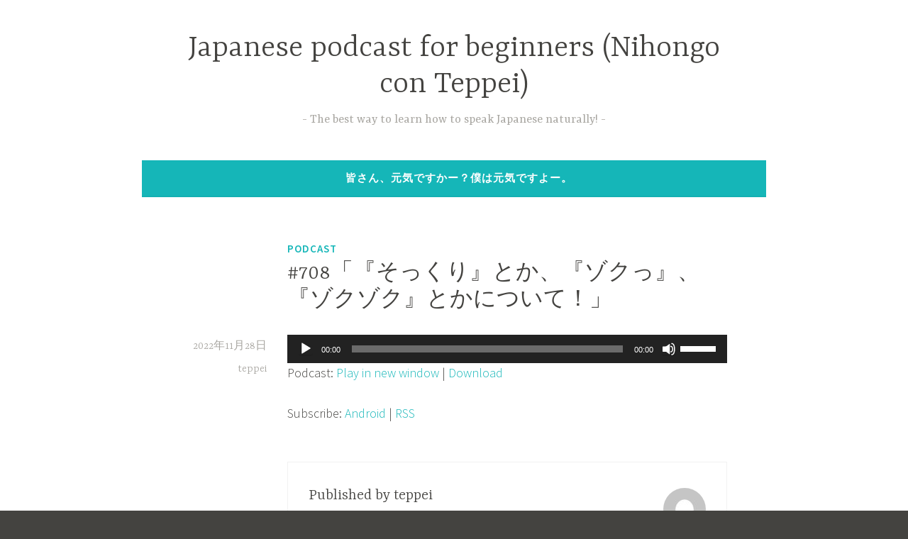

--- FILE ---
content_type: text/html; charset=UTF-8
request_url: https://nihongoconteppei.com/2022/11/28/708%E3%80%8C%E3%80%8E%E3%81%9D%E3%81%A3%E3%81%8F%E3%82%8A%E3%80%8F%E3%81%A8%E3%81%8B%E3%80%81%E3%80%8E%E3%82%BE%E3%82%AF%E3%81%A3%E3%80%8F%E3%80%81%E3%80%8E%E3%82%BE%E3%82%AF%E3%82%BE%E3%82%AF/
body_size: 6575
content:
<!DOCTYPE html>
<html lang="ja">
<head>
<meta charset="UTF-8">
<meta name="viewport" content="width=device-width, initial-scale=1">
<link rel="profile" href="http://gmpg.org/xfn/11">

<title>#708「『そっくり』とか、『ゾクっ』、『ゾクゾク』とかについて！」 &#8211; Japanese podcast for beginners (Nihongo con Teppei)</title>
<link rel='dns-prefetch' href='//fonts.googleapis.com' />
<link rel='dns-prefetch' href='//s.w.org' />
		<script type="text/javascript">
			window._wpemojiSettings = {"baseUrl":"https:\/\/s.w.org\/images\/core\/emoji\/12.0.0-1\/72x72\/","ext":".png","svgUrl":"https:\/\/s.w.org\/images\/core\/emoji\/12.0.0-1\/svg\/","svgExt":".svg","source":{"concatemoji":"https:\/\/nihongoconteppei.com\/wp-includes\/js\/wp-emoji-release.min.js?ver=5.2.21"}};
			!function(e,a,t){var n,r,o,i=a.createElement("canvas"),p=i.getContext&&i.getContext("2d");function s(e,t){var a=String.fromCharCode;p.clearRect(0,0,i.width,i.height),p.fillText(a.apply(this,e),0,0);e=i.toDataURL();return p.clearRect(0,0,i.width,i.height),p.fillText(a.apply(this,t),0,0),e===i.toDataURL()}function c(e){var t=a.createElement("script");t.src=e,t.defer=t.type="text/javascript",a.getElementsByTagName("head")[0].appendChild(t)}for(o=Array("flag","emoji"),t.supports={everything:!0,everythingExceptFlag:!0},r=0;r<o.length;r++)t.supports[o[r]]=function(e){if(!p||!p.fillText)return!1;switch(p.textBaseline="top",p.font="600 32px Arial",e){case"flag":return s([55356,56826,55356,56819],[55356,56826,8203,55356,56819])?!1:!s([55356,57332,56128,56423,56128,56418,56128,56421,56128,56430,56128,56423,56128,56447],[55356,57332,8203,56128,56423,8203,56128,56418,8203,56128,56421,8203,56128,56430,8203,56128,56423,8203,56128,56447]);case"emoji":return!s([55357,56424,55356,57342,8205,55358,56605,8205,55357,56424,55356,57340],[55357,56424,55356,57342,8203,55358,56605,8203,55357,56424,55356,57340])}return!1}(o[r]),t.supports.everything=t.supports.everything&&t.supports[o[r]],"flag"!==o[r]&&(t.supports.everythingExceptFlag=t.supports.everythingExceptFlag&&t.supports[o[r]]);t.supports.everythingExceptFlag=t.supports.everythingExceptFlag&&!t.supports.flag,t.DOMReady=!1,t.readyCallback=function(){t.DOMReady=!0},t.supports.everything||(n=function(){t.readyCallback()},a.addEventListener?(a.addEventListener("DOMContentLoaded",n,!1),e.addEventListener("load",n,!1)):(e.attachEvent("onload",n),a.attachEvent("onreadystatechange",function(){"complete"===a.readyState&&t.readyCallback()})),(n=t.source||{}).concatemoji?c(n.concatemoji):n.wpemoji&&n.twemoji&&(c(n.twemoji),c(n.wpemoji)))}(window,document,window._wpemojiSettings);
		</script>
		<style type="text/css">
img.wp-smiley,
img.emoji {
	display: inline !important;
	border: none !important;
	box-shadow: none !important;
	height: 1em !important;
	width: 1em !important;
	margin: 0 .07em !important;
	vertical-align: -0.1em !important;
	background: none !important;
	padding: 0 !important;
}
</style>
	<link rel='stylesheet' id='wp-block-library-css'  href='https://nihongoconteppei.com/wp-includes/css/dist/block-library/style.min.css?ver=5.2.21' type='text/css' media='all' />
<link rel='stylesheet' id='ssp-frontend-player-css'  href='https://nihongoconteppei.com/wp-content/plugins/seriously-simple-podcasting/assets/css/player.css?ver=1.20.4' type='text/css' media='all' />
<link rel='stylesheet' id='dara-style-css'  href='https://nihongoconteppei.com/wp-content/themes/dara/style.css?ver=5.2.21' type='text/css' media='all' />
<link rel='stylesheet' id='dara-fonts-css'  href='https://fonts.googleapis.com/css?family=Source+Sans+Pro%3A300%2C300italic%2C400%2C400italic%2C600%7CYrsa%3A300%2C400%2C700&#038;subset=latin%2Clatin-ext' type='text/css' media='all' />
<link rel='stylesheet' id='genericons-css'  href='https://nihongoconteppei.com/wp-content/themes/dara/assets/genericons/genericons.css?ver=3.4.1' type='text/css' media='all' />
<script type='text/javascript' src='https://nihongoconteppei.com/wp-includes/js/jquery/jquery.js?ver=1.12.4-wp'></script>
<script type='text/javascript' src='https://nihongoconteppei.com/wp-includes/js/jquery/jquery-migrate.min.js?ver=1.4.1'></script>
<link rel='https://api.w.org/' href='https://nihongoconteppei.com/wp-json/' />
<link rel="EditURI" type="application/rsd+xml" title="RSD" href="https://nihongoconteppei.com/xmlrpc.php?rsd" />
<link rel="wlwmanifest" type="application/wlwmanifest+xml" href="https://nihongoconteppei.com/wp-includes/wlwmanifest.xml" /> 
<link rel='prev' title='#707「『ソワソワ』とか『そよそよ』とかについて！」' href='https://nihongoconteppei.com/2022/11/27/707%e3%80%8c%e3%80%8e%e3%82%bd%e3%83%af%e3%82%bd%e3%83%af%e3%80%8f%e3%81%a8%e3%81%8b%e3%80%8e%e3%81%9d%e3%82%88%e3%81%9d%e3%82%88%e3%80%8f%e3%81%a8%e3%81%8b%e3%81%ab%e3%81%a4%e3%81%84%e3%81%a6/' />
<link rel='next' title='#709「ズルズルとかスリスリとかについて！」' href='https://nihongoconteppei.com/2022/11/29/709%e3%80%8c%e3%82%ba%e3%83%ab%e3%82%ba%e3%83%ab%e3%81%a8%e3%81%8b%e3%82%b9%e3%83%aa%e3%82%b9%e3%83%aa%e3%81%a8%e3%81%8b%e3%81%ab%e3%81%a4%e3%81%84%e3%81%a6%ef%bc%81%e3%80%8d/' />
<meta name="generator" content="WordPress 5.2.21" />
<meta name="generator" content="Seriously Simple Podcasting 1.20.4" />
<link rel="canonical" href="https://nihongoconteppei.com/2022/11/28/708%e3%80%8c%e3%80%8e%e3%81%9d%e3%81%a3%e3%81%8f%e3%82%8a%e3%80%8f%e3%81%a8%e3%81%8b%e3%80%81%e3%80%8e%e3%82%be%e3%82%af%e3%81%a3%e3%80%8f%e3%80%81%e3%80%8e%e3%82%be%e3%82%af%e3%82%be%e3%82%af/" />
<link rel='shortlink' href='https://nihongoconteppei.com/?p=2387' />
<link rel="alternate" type="application/json+oembed" href="https://nihongoconteppei.com/wp-json/oembed/1.0/embed?url=https%3A%2F%2Fnihongoconteppei.com%2F2022%2F11%2F28%2F708%25e3%2580%258c%25e3%2580%258e%25e3%2581%259d%25e3%2581%25a3%25e3%2581%258f%25e3%2582%258a%25e3%2580%258f%25e3%2581%25a8%25e3%2581%258b%25e3%2580%2581%25e3%2580%258e%25e3%2582%25be%25e3%2582%25af%25e3%2581%25a3%25e3%2580%258f%25e3%2580%2581%25e3%2580%258e%25e3%2582%25be%25e3%2582%25af%25e3%2582%25be%25e3%2582%25af%2F" />
<link rel="alternate" type="text/xml+oembed" href="https://nihongoconteppei.com/wp-json/oembed/1.0/embed?url=https%3A%2F%2Fnihongoconteppei.com%2F2022%2F11%2F28%2F708%25e3%2580%258c%25e3%2580%258e%25e3%2581%259d%25e3%2581%25a3%25e3%2581%258f%25e3%2582%258a%25e3%2580%258f%25e3%2581%25a8%25e3%2581%258b%25e3%2580%2581%25e3%2580%258e%25e3%2582%25be%25e3%2582%25af%25e3%2581%25a3%25e3%2580%258f%25e3%2580%2581%25e3%2580%258e%25e3%2582%25be%25e3%2582%25af%25e3%2582%25be%25e3%2582%25af%2F&#038;format=xml" />
<script type="text/javascript"><!--
function powerpress_pinw(pinw_url){window.open(pinw_url, 'PowerPressPlayer','toolbar=0,status=0,resizable=1,width=460,height=320');	return false;}
//-->
</script>

<link rel="alternate" type="application/rss+xml" title="ポッドキャストの RSS フィード" href="https://nihongoconteppei.com/feed/podcast" />

<style type="text/css" id="custom-background-css">
body.custom-background { background-image: url("https://nihongoconteppei.com/wp-content/uploads/2019/07/2.png"); background-position: right bottom; background-size: auto; background-repeat: repeat; background-attachment: scroll; }
</style>
	<link rel="icon" href="https://nihongoconteppei.com/wp-content/uploads/2019/07/cropped-Japanese-podcast-for-beginners-Nihongo-con-Teppei-32x32.png" sizes="32x32" />
<link rel="icon" href="https://nihongoconteppei.com/wp-content/uploads/2019/07/cropped-Japanese-podcast-for-beginners-Nihongo-con-Teppei-192x192.png" sizes="192x192" />
<link rel="apple-touch-icon-precomposed" href="https://nihongoconteppei.com/wp-content/uploads/2019/07/cropped-Japanese-podcast-for-beginners-Nihongo-con-Teppei-180x180.png" />
<meta name="msapplication-TileImage" content="https://nihongoconteppei.com/wp-content/uploads/2019/07/cropped-Japanese-podcast-for-beginners-Nihongo-con-Teppei-270x270.png" />
</head>

<body class="post-template-default single single-post postid-2387 single-format-standard custom-background no-sidebar not-multi-author display-header-text">
<div id="page" class="site">
	<a class="skip-link screen-reader-text" href="#content">コンテンツへスキップ</a>

	<header id="masthead" class="site-header" role="banner">

		
				<div class="site-branding">
										<p class="site-title"><a href="https://nihongoconteppei.com/" rel="home">Japanese podcast for beginners (Nihongo con Teppei)</a></p>
							<p class="site-description">The best way to learn how to speak Japanese naturally!</p>
			
					</div><!-- .site-branding -->

		<nav id="site-navigation" class="main-navigation" role="navigation">
	<button class="menu-toggle" aria-controls="top-menu" aria-expanded="false">メニュー</button>
	<div id="top-menu" class="menu"><ul>
<li class="page_item page-item-2"><a href="https://nihongoconteppei.com/sample-page/">皆さん、元気ですかー？僕は元気ですよー。</a></li>
</ul></div>
	</nav>

	</header>

	
	<div id="content" class="site-content">

	<div id="primary" class="content-area">
		<main id="main" class="site-main" role="main">

		
<article id="post-2387" class="post-2387 post type-post status-publish format-standard hentry category-podcast series-japanese-podcast-for-beginners-nihongo-con-teppei without-featured-image">
	
	<header class="entry-header">
		<span class="cat-links"><a href="https://nihongoconteppei.com/category/podcast/" rel="category tag">Podcast</a></span><h1 class="entry-title">#708「『そっくり』とか、『ゾクっ』、『ゾクゾク』とかについて！」</h1>	</header>

	<div class="entry-body">
							<div class="entry-meta">
			<span class="posted-on"><a href="https://nihongoconteppei.com/2022/11/28/708%e3%80%8c%e3%80%8e%e3%81%9d%e3%81%a3%e3%81%8f%e3%82%8a%e3%80%8f%e3%81%a8%e3%81%8b%e3%80%81%e3%80%8e%e3%82%be%e3%82%af%e3%81%a3%e3%80%8f%e3%80%81%e3%80%8e%e3%82%be%e3%82%af%e3%82%be%e3%82%af/" rel="bookmark"><time class="entry-date published" datetime="2022-11-28T08:55:20+09:00">2022年11月28日</time><time class="updated" datetime="2022-11-28T08:55:21+09:00">2022年11月28日</time></a></span><span class="byline"> <span class="author vcard"><a class="url fn n" href="https://nihongoconteppei.com/author/teppei/">teppei</a></span></span>		</div><!-- .entry-meta -->		
		<div class="entry-content">
			<div class="powerpress_player" id="powerpress_player_8750"><!--[if lt IE 9]><script>document.createElement('audio');</script><![endif]-->
<audio class="wp-audio-shortcode" id="audio-2387-1" preload="none" style="width: 100%;" controls="controls"><source type="audio/mpeg" src="http://media.blubrry.com/nihongo_con_teppei/p/nihongoconteppei.com/wp-content/uploads/2022/11/Beginners-con-Teppei708.mp3?_=1" /><a href="http://media.blubrry.com/nihongo_con_teppei/p/nihongoconteppei.com/wp-content/uploads/2022/11/Beginners-con-Teppei708.mp3">http://media.blubrry.com/nihongo_con_teppei/p/nihongoconteppei.com/wp-content/uploads/2022/11/Beginners-con-Teppei708.mp3</a></audio></div><p class="powerpress_links powerpress_links_mp3">Podcast: <a href="http://media.blubrry.com/nihongo_con_teppei/p/nihongoconteppei.com/wp-content/uploads/2022/11/Beginners-con-Teppei708.mp3" class="powerpress_link_pinw" target="_blank" title="Play in new window" onclick="return powerpress_pinw('https://nihongoconteppei.com/?powerpress_pinw=2387-podcast');" rel="nofollow">Play in new window</a> | <a href="http://media.blubrry.com/nihongo_con_teppei/s/nihongoconteppei.com/wp-content/uploads/2022/11/Beginners-con-Teppei708.mp3" class="powerpress_link_d" title="Download" rel="nofollow" download="Beginners-con-Teppei708.mp3">Download</a></p><p class="powerpress_links powerpress_subscribe_links">Subscribe: <a href="https://subscribeonandroid.com/nihongoconteppei.com/feed/podcast/" class="powerpress_link_subscribe powerpress_link_subscribe_android" title="Subscribe on Android" rel="nofollow">Android</a> | <a href="https://nihongoconteppei.com/feed/podcast/" class="powerpress_link_subscribe powerpress_link_subscribe_rss" title="Subscribe via RSS" rel="nofollow">RSS</a></p>		</div>

			<footer class="entry-footer">
			</footer><!-- .entry-footer -->
		
<div class="entry-author">
	<div class="author-avatar">
		<img alt='' src='https://secure.gravatar.com/avatar/98d9c1b80a770bc2ac3ab8e7c8c84fbd?s=60&#038;d=mm&#038;r=g' srcset='https://secure.gravatar.com/avatar/98d9c1b80a770bc2ac3ab8e7c8c84fbd?s=120&#038;d=mm&#038;r=g 2x' class='avatar avatar-60 photo' height='60' width='60' />	</div><!-- .author-avatar -->

	<div class="author-heading">
		<h2 class="author-title">Published by <span class="author-name">teppei</span></h2>
	</div><!-- .author-heading -->

	<p class="author-bio">
				<a class="author-link" href="https://nihongoconteppei.com/author/teppei/" rel="author">
			teppei のすべての投稿を表示		</a>
	</p><!-- .author-bio -->
</div><!-- .entry-auhtor -->

	</div><!-- .entry-body -->
</article><!-- #post-## -->

	<nav class="navigation post-navigation" role="navigation">
		<h2 class="screen-reader-text">投稿ナビゲーション</h2>
		<div class="nav-links"><div class="nav-previous"><a href="https://nihongoconteppei.com/2022/11/27/707%e3%80%8c%e3%80%8e%e3%82%bd%e3%83%af%e3%82%bd%e3%83%af%e3%80%8f%e3%81%a8%e3%81%8b%e3%80%8e%e3%81%9d%e3%82%88%e3%81%9d%e3%82%88%e3%80%8f%e3%81%a8%e3%81%8b%e3%81%ab%e3%81%a4%e3%81%84%e3%81%a6/" rel="prev"><span class="title">前の投稿</span>#707「『ソワソワ』とか『そよそよ』とかについて！」</a></div><div class="nav-next"><a href="https://nihongoconteppei.com/2022/11/29/709%e3%80%8c%e3%82%ba%e3%83%ab%e3%82%ba%e3%83%ab%e3%81%a8%e3%81%8b%e3%82%b9%e3%83%aa%e3%82%b9%e3%83%aa%e3%81%a8%e3%81%8b%e3%81%ab%e3%81%a4%e3%81%84%e3%81%a6%ef%bc%81%e3%80%8d/" rel="next"><span class="title">次の投稿</span>#709「ズルズルとかスリスリとかについて！」</a></div></div>
	</nav>
		</main>
	</div>

	</div>

	
	<footer id="colophon" class="site-footer" role="contentinfo">
				<div class="site-info">
	<a href="https://ja.wordpress.org/">Proudly powered by WordPress</a>
	<span class="sep"> | </span>
	Theme: Dara by <a href="http://wordpress.com/themes/" rel="designer">Automattic</a>.</div><!-- .site-info -->	</footer>
</div>
		<style type="text/css">
			.ssp-wave wave wave {
				background: #00d4f7 !important;
			}
		</style>
		<link rel='stylesheet' id='mediaelement-css'  href='https://nihongoconteppei.com/wp-includes/js/mediaelement/mediaelementplayer-legacy.min.css?ver=4.2.6-78496d1' type='text/css' media='all' />
<link rel='stylesheet' id='wp-mediaelement-css'  href='https://nihongoconteppei.com/wp-includes/js/mediaelement/wp-mediaelement.min.css?ver=5.2.21' type='text/css' media='all' />
<script type='text/javascript' src='https://nihongoconteppei.com/wp-content/plugins/seriously-simple-podcasting/assets/js/media.player.js?ver=1.20.4'></script>
<script type='text/javascript' src='https://nihongoconteppei.com/wp-content/plugins/seriously-simple-podcasting/assets/js/html5.player.js?ver=1.20.4'></script>
<script type='text/javascript' src='https://nihongoconteppei.com/wp-content/themes/dara/assets/js/navigation.js?ver=20151215'></script>
<script type='text/javascript' src='https://nihongoconteppei.com/wp-content/themes/dara/assets/js/skip-link-focus-fix.js?ver=20151215'></script>
<script type='text/javascript' src='https://nihongoconteppei.com/wp-includes/js/wp-embed.min.js?ver=5.2.21'></script>
<script type='text/javascript' src='https://nihongoconteppei.com/wp-content/plugins/powerpress/player.min.js?ver=5.2.21'></script>
<script type='text/javascript'>
var mejsL10n = {"language":"ja","strings":{"mejs.install-flash":"\u3054\u5229\u7528\u306e\u30d6\u30e9\u30a6\u30b6\u30fc\u306f Flash Player \u304c\u7121\u52b9\u306b\u306a\u3063\u3066\u3044\u308b\u304b\u3001\u30a4\u30f3\u30b9\u30c8\u30fc\u30eb\u3055\u308c\u3066\u3044\u307e\u305b\u3093\u3002Flash Player \u30d7\u30e9\u30b0\u30a4\u30f3\u3092\u6709\u52b9\u306b\u3059\u308b\u304b\u3001\u6700\u65b0\u30d0\u30fc\u30b8\u30e7\u30f3\u3092 https:\/\/get.adobe.com\/jp\/flashplayer\/ \u304b\u3089\u30a4\u30f3\u30b9\u30c8\u30fc\u30eb\u3057\u3066\u304f\u3060\u3055\u3044\u3002","mejs.fullscreen-off":"\u30d5\u30eb\u30b9\u30af\u30ea\u30fc\u30f3\u3092\u30aa\u30d5","mejs.fullscreen-on":"\u30d5\u30eb\u30b9\u30af\u30ea\u30fc\u30f3","mejs.download-video":"\u52d5\u753b\u3092\u30c0\u30a6\u30f3\u30ed\u30fc\u30c9","mejs.fullscreen":"\u30d5\u30eb\u30b9\u30af\u30ea\u30fc\u30f3","mejs.time-jump-forward":["1\u79d2\u9032\u3080","%1\u79d2\u9032\u3080"],"mejs.loop":"\u30eb\u30fc\u30d7\u5207\u308a\u66ff\u3048","mejs.play":"\u518d\u751f","mejs.pause":"\u505c\u6b62","mejs.close":"\u9589\u3058\u308b","mejs.time-slider":"\u30bf\u30a4\u30e0\u30b9\u30e9\u30a4\u30c0\u30fc","mejs.time-help-text":"1\u79d2\u9032\u3080\u306b\u306f\u5de6\u53f3\u77e2\u5370\u30ad\u30fc\u3092\u300110\u79d2\u9032\u3080\u306b\u306f\u4e0a\u4e0b\u77e2\u5370\u30ad\u30fc\u3092\u4f7f\u3063\u3066\u304f\u3060\u3055\u3044\u3002","mejs.time-skip-back":["1\u79d2\u623b\u308b","%1\u79d2\u623b\u308b"],"mejs.captions-subtitles":"\u30ad\u30e3\u30d7\u30b7\u30e7\u30f3\/\u5b57\u5e55","mejs.captions-chapters":"\u30c1\u30e3\u30d7\u30bf\u30fc","mejs.none":"\u306a\u3057","mejs.mute-toggle":"\u30df\u30e5\u30fc\u30c8\u5207\u308a\u66ff\u3048","mejs.volume-help-text":"\u30dc\u30ea\u30e5\u30fc\u30e0\u8abf\u7bc0\u306b\u306f\u4e0a\u4e0b\u77e2\u5370\u30ad\u30fc\u3092\u4f7f\u3063\u3066\u304f\u3060\u3055\u3044\u3002","mejs.unmute":"\u30df\u30e5\u30fc\u30c8\u89e3\u9664","mejs.mute":"\u30df\u30e5\u30fc\u30c8","mejs.volume-slider":"\u30dc\u30ea\u30e5\u30fc\u30e0\u30b9\u30e9\u30a4\u30c0\u30fc","mejs.video-player":"\u52d5\u753b\u30d7\u30ec\u30fc\u30e4\u30fc","mejs.audio-player":"\u97f3\u58f0\u30d7\u30ec\u30fc\u30e4\u30fc","mejs.ad-skip":"\u5e83\u544a\u3092\u30b9\u30ad\u30c3\u30d7","mejs.ad-skip-info":["1\u79d2\u5f8c\u306b\u30b9\u30ad\u30c3\u30d7","%1\u79d2\u5f8c\u306b\u30b9\u30ad\u30c3\u30d7"],"mejs.source-chooser":"\u30bd\u30fc\u30b9\u306e\u9078\u629e","mejs.stop":"\u505c\u6b62","mejs.speed-rate":"\u901f\u5ea6\u7387","mejs.live-broadcast":"\u751f\u653e\u9001","mejs.afrikaans":"\u30a2\u30d5\u30ea\u30ab\u30fc\u30f3\u30b9\u8a9e","mejs.albanian":"\u30a2\u30eb\u30d0\u30cb\u30a2\u8a9e","mejs.arabic":"\u30a2\u30e9\u30d3\u30a2\u8a9e","mejs.belarusian":"\u30d9\u30e9\u30eb\u30fc\u30b7\u8a9e","mejs.bulgarian":"\u30d6\u30eb\u30ac\u30ea\u30a2\u8a9e","mejs.catalan":"\u30ab\u30bf\u30ed\u30cb\u30a2\u8a9e","mejs.chinese":"\u4e2d\u56fd\u8a9e","mejs.chinese-simplified":"\u4e2d\u56fd\u8a9e (\u7c21\u4f53\u5b57)","mejs.chinese-traditional":"\u4e2d\u56fd\u8a9e (\u7e41\u4f53\u5b57)","mejs.croatian":"\u30af\u30ed\u30a2\u30c1\u30a2\u8a9e","mejs.czech":"\u30c1\u30a7\u30b3\u8a9e","mejs.danish":"\u30c7\u30f3\u30de\u30fc\u30af\u8a9e","mejs.dutch":"\u30aa\u30e9\u30f3\u30c0\u8a9e","mejs.english":"\u82f1\u8a9e","mejs.estonian":"\u30a8\u30b9\u30c8\u30cb\u30a2\u8a9e","mejs.filipino":"\u30d5\u30a3\u30ea\u30d4\u30f3\u8a9e","mejs.finnish":"\u30d5\u30a3\u30f3\u30e9\u30f3\u30c9\u8a9e","mejs.french":"\u30d5\u30e9\u30f3\u30b9\u8a9e","mejs.galician":"\u30ac\u30ea\u30b7\u30a2\u8a9e","mejs.german":"\u30c9\u30a4\u30c4\u8a9e","mejs.greek":"\u30ae\u30ea\u30b7\u30e3\u8a9e","mejs.haitian-creole":"\u30cf\u30a4\u30c1\u8a9e","mejs.hebrew":"\u30d8\u30d6\u30e9\u30a4\u8a9e","mejs.hindi":"\u30d2\u30f3\u30c7\u30a3\u30fc\u8a9e","mejs.hungarian":"\u30cf\u30f3\u30ac\u30ea\u30fc\u8a9e","mejs.icelandic":"\u30a2\u30a4\u30b9\u30e9\u30f3\u30c9\u8a9e","mejs.indonesian":"\u30a4\u30f3\u30c9\u30cd\u30b7\u30a2\u8a9e","mejs.irish":"\u30a2\u30a4\u30eb\u30e9\u30f3\u30c9\u8a9e","mejs.italian":"\u30a4\u30bf\u30ea\u30a2\u8a9e","mejs.japanese":"\u65e5\u672c\u8a9e","mejs.korean":"\u97d3\u56fd\u8a9e","mejs.latvian":"\u30e9\u30c8\u30d3\u30a2\u8a9e","mejs.lithuanian":"\u30ea\u30c8\u30a2\u30cb\u30a2\u8a9e","mejs.macedonian":"\u30de\u30b1\u30c9\u30cb\u30a2\u8a9e","mejs.malay":"\u30de\u30ec\u30fc\u8a9e","mejs.maltese":"\u30de\u30eb\u30bf\u8a9e","mejs.norwegian":"\u30ce\u30eb\u30a6\u30a7\u30fc\u8a9e","mejs.persian":"\u30da\u30eb\u30b7\u30a2\u8a9e","mejs.polish":"\u30dd\u30fc\u30e9\u30f3\u30c9\u8a9e","mejs.portuguese":"\u30dd\u30eb\u30c8\u30ac\u30eb\u8a9e","mejs.romanian":"\u30eb\u30fc\u30de\u30cb\u30a2\u8a9e","mejs.russian":"\u30ed\u30b7\u30a2\u8a9e","mejs.serbian":"\u30bb\u30eb\u30d3\u30a2\u8a9e","mejs.slovak":"\u30b9\u30ed\u30d0\u30ad\u30a2\u8a9e","mejs.slovenian":"\u30b9\u30ed\u30d9\u30cb\u30a2\u8a9e","mejs.spanish":"\u30b9\u30da\u30a4\u30f3\u8a9e","mejs.swahili":"\u30b9\u30ef\u30d2\u30ea\u8a9e","mejs.swedish":"\u30b9\u30a6\u30a7\u30fc\u30c7\u30f3\u8a9e","mejs.tagalog":"\u30bf\u30ac\u30ed\u30b0\u8a9e","mejs.thai":"\u30bf\u30a4\u8a9e","mejs.turkish":"\u30c8\u30eb\u30b3\u8a9e","mejs.ukrainian":"\u30a6\u30af\u30e9\u30a4\u30ca\u8a9e","mejs.vietnamese":"\u30d9\u30c8\u30ca\u30e0\u8a9e","mejs.welsh":"\u30a6\u30a7\u30fc\u30eb\u30ba\u8a9e","mejs.yiddish":"\u30a4\u30c7\u30a3\u30c3\u30b7\u30e5\u8a9e"}};
</script>
<script type='text/javascript' src='https://nihongoconteppei.com/wp-includes/js/mediaelement/mediaelement-and-player.min.js?ver=4.2.6-78496d1'></script>
<script type='text/javascript' src='https://nihongoconteppei.com/wp-includes/js/mediaelement/mediaelement-migrate.min.js?ver=5.2.21'></script>
<script type='text/javascript'>
/* <![CDATA[ */
var _wpmejsSettings = {"pluginPath":"\/wp-includes\/js\/mediaelement\/","classPrefix":"mejs-","stretching":"responsive"};
/* ]]> */
</script>
<script type='text/javascript' src='https://nihongoconteppei.com/wp-includes/js/mediaelement/wp-mediaelement.min.js?ver=5.2.21'></script>

</body>
</html>
